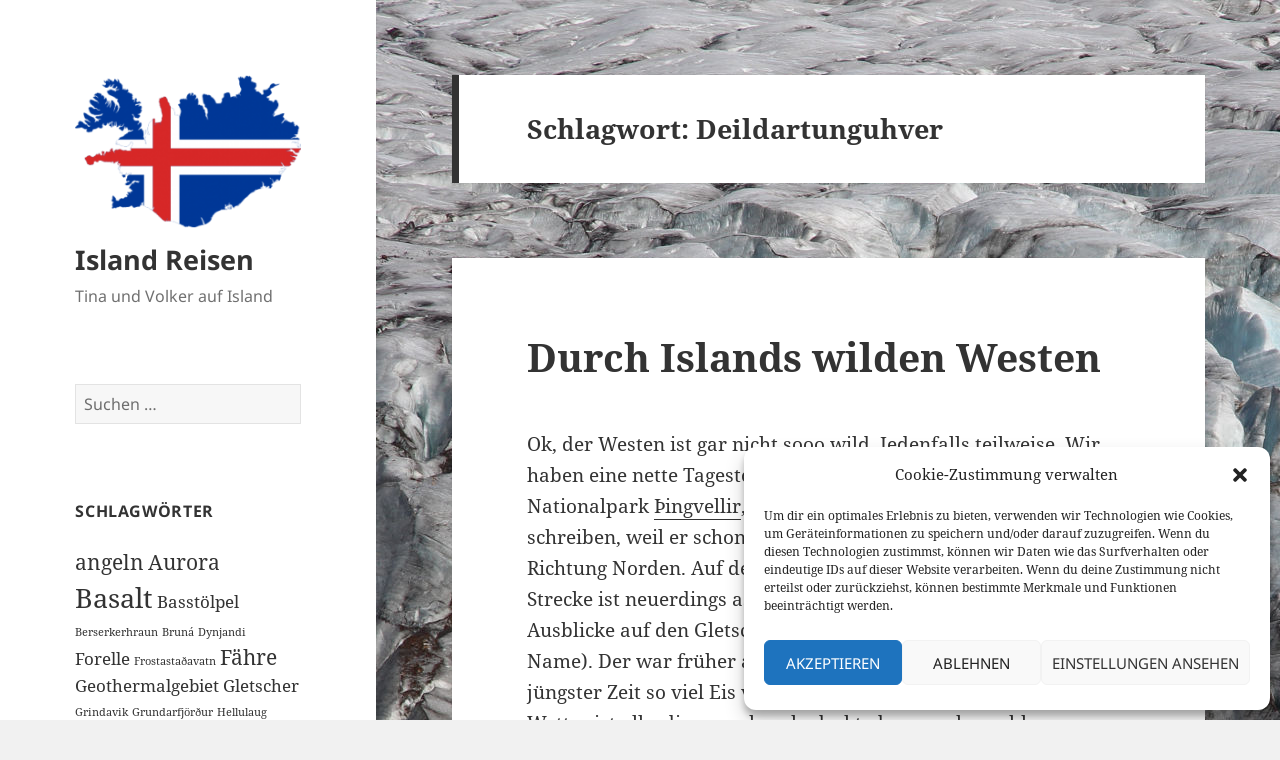

--- FILE ---
content_type: text/html; charset=UTF-8
request_url: http://island2017.reisewut.eu/tag/deildartunguhver/
body_size: 14290
content:
<!DOCTYPE html>
<html lang="de" class="no-js">
<head>
	<meta charset="UTF-8">
	<meta name="viewport" content="width=device-width, initial-scale=1.0">
	<link rel="profile" href="https://gmpg.org/xfn/11">
	<link rel="pingback" href="http://island2017.reisewut.eu/xmlrpc.php">
	<script>(function(html){html.className = html.className.replace(/\bno-js\b/,'js')})(document.documentElement);</script>
<title>Deildartunguhver &#8211; Island Reisen</title>
<meta name='robots' content='max-image-preview:large' />
	<style>img:is([sizes="auto" i], [sizes^="auto," i]) { contain-intrinsic-size: 3000px 1500px }</style>
	<link rel="alternate" type="application/rss+xml" title="Island Reisen &raquo; Feed" href="http://island2017.reisewut.eu/feed/" />
<link rel="alternate" type="application/rss+xml" title="Island Reisen &raquo; Kommentar-Feed" href="http://island2017.reisewut.eu/comments/feed/" />
<link rel="alternate" type="application/rss+xml" title="Island Reisen &raquo; Deildartunguhver Schlagwort-Feed" href="http://island2017.reisewut.eu/tag/deildartunguhver/feed/" />
<script>
window._wpemojiSettings = {"baseUrl":"https:\/\/s.w.org\/images\/core\/emoji\/16.0.1\/72x72\/","ext":".png","svgUrl":"https:\/\/s.w.org\/images\/core\/emoji\/16.0.1\/svg\/","svgExt":".svg","source":{"concatemoji":"http:\/\/island2017.reisewut.eu\/wp-includes\/js\/wp-emoji-release.min.js?ver=6.8.3"}};
/*! This file is auto-generated */
!function(s,n){var o,i,e;function c(e){try{var t={supportTests:e,timestamp:(new Date).valueOf()};sessionStorage.setItem(o,JSON.stringify(t))}catch(e){}}function p(e,t,n){e.clearRect(0,0,e.canvas.width,e.canvas.height),e.fillText(t,0,0);var t=new Uint32Array(e.getImageData(0,0,e.canvas.width,e.canvas.height).data),a=(e.clearRect(0,0,e.canvas.width,e.canvas.height),e.fillText(n,0,0),new Uint32Array(e.getImageData(0,0,e.canvas.width,e.canvas.height).data));return t.every(function(e,t){return e===a[t]})}function u(e,t){e.clearRect(0,0,e.canvas.width,e.canvas.height),e.fillText(t,0,0);for(var n=e.getImageData(16,16,1,1),a=0;a<n.data.length;a++)if(0!==n.data[a])return!1;return!0}function f(e,t,n,a){switch(t){case"flag":return n(e,"\ud83c\udff3\ufe0f\u200d\u26a7\ufe0f","\ud83c\udff3\ufe0f\u200b\u26a7\ufe0f")?!1:!n(e,"\ud83c\udde8\ud83c\uddf6","\ud83c\udde8\u200b\ud83c\uddf6")&&!n(e,"\ud83c\udff4\udb40\udc67\udb40\udc62\udb40\udc65\udb40\udc6e\udb40\udc67\udb40\udc7f","\ud83c\udff4\u200b\udb40\udc67\u200b\udb40\udc62\u200b\udb40\udc65\u200b\udb40\udc6e\u200b\udb40\udc67\u200b\udb40\udc7f");case"emoji":return!a(e,"\ud83e\udedf")}return!1}function g(e,t,n,a){var r="undefined"!=typeof WorkerGlobalScope&&self instanceof WorkerGlobalScope?new OffscreenCanvas(300,150):s.createElement("canvas"),o=r.getContext("2d",{willReadFrequently:!0}),i=(o.textBaseline="top",o.font="600 32px Arial",{});return e.forEach(function(e){i[e]=t(o,e,n,a)}),i}function t(e){var t=s.createElement("script");t.src=e,t.defer=!0,s.head.appendChild(t)}"undefined"!=typeof Promise&&(o="wpEmojiSettingsSupports",i=["flag","emoji"],n.supports={everything:!0,everythingExceptFlag:!0},e=new Promise(function(e){s.addEventListener("DOMContentLoaded",e,{once:!0})}),new Promise(function(t){var n=function(){try{var e=JSON.parse(sessionStorage.getItem(o));if("object"==typeof e&&"number"==typeof e.timestamp&&(new Date).valueOf()<e.timestamp+604800&&"object"==typeof e.supportTests)return e.supportTests}catch(e){}return null}();if(!n){if("undefined"!=typeof Worker&&"undefined"!=typeof OffscreenCanvas&&"undefined"!=typeof URL&&URL.createObjectURL&&"undefined"!=typeof Blob)try{var e="postMessage("+g.toString()+"("+[JSON.stringify(i),f.toString(),p.toString(),u.toString()].join(",")+"));",a=new Blob([e],{type:"text/javascript"}),r=new Worker(URL.createObjectURL(a),{name:"wpTestEmojiSupports"});return void(r.onmessage=function(e){c(n=e.data),r.terminate(),t(n)})}catch(e){}c(n=g(i,f,p,u))}t(n)}).then(function(e){for(var t in e)n.supports[t]=e[t],n.supports.everything=n.supports.everything&&n.supports[t],"flag"!==t&&(n.supports.everythingExceptFlag=n.supports.everythingExceptFlag&&n.supports[t]);n.supports.everythingExceptFlag=n.supports.everythingExceptFlag&&!n.supports.flag,n.DOMReady=!1,n.readyCallback=function(){n.DOMReady=!0}}).then(function(){return e}).then(function(){var e;n.supports.everything||(n.readyCallback(),(e=n.source||{}).concatemoji?t(e.concatemoji):e.wpemoji&&e.twemoji&&(t(e.twemoji),t(e.wpemoji)))}))}((window,document),window._wpemojiSettings);
</script>
<style id='wp-emoji-styles-inline-css'>

	img.wp-smiley, img.emoji {
		display: inline !important;
		border: none !important;
		box-shadow: none !important;
		height: 1em !important;
		width: 1em !important;
		margin: 0 0.07em !important;
		vertical-align: -0.1em !important;
		background: none !important;
		padding: 0 !important;
	}
</style>
<link rel='stylesheet' id='wp-block-library-css' href='http://island2017.reisewut.eu/wp-includes/css/dist/block-library/style.min.css?ver=6.8.3' media='all' />
<style id='wp-block-library-theme-inline-css'>
.wp-block-audio :where(figcaption){color:#555;font-size:13px;text-align:center}.is-dark-theme .wp-block-audio :where(figcaption){color:#ffffffa6}.wp-block-audio{margin:0 0 1em}.wp-block-code{border:1px solid #ccc;border-radius:4px;font-family:Menlo,Consolas,monaco,monospace;padding:.8em 1em}.wp-block-embed :where(figcaption){color:#555;font-size:13px;text-align:center}.is-dark-theme .wp-block-embed :where(figcaption){color:#ffffffa6}.wp-block-embed{margin:0 0 1em}.blocks-gallery-caption{color:#555;font-size:13px;text-align:center}.is-dark-theme .blocks-gallery-caption{color:#ffffffa6}:root :where(.wp-block-image figcaption){color:#555;font-size:13px;text-align:center}.is-dark-theme :root :where(.wp-block-image figcaption){color:#ffffffa6}.wp-block-image{margin:0 0 1em}.wp-block-pullquote{border-bottom:4px solid;border-top:4px solid;color:currentColor;margin-bottom:1.75em}.wp-block-pullquote cite,.wp-block-pullquote footer,.wp-block-pullquote__citation{color:currentColor;font-size:.8125em;font-style:normal;text-transform:uppercase}.wp-block-quote{border-left:.25em solid;margin:0 0 1.75em;padding-left:1em}.wp-block-quote cite,.wp-block-quote footer{color:currentColor;font-size:.8125em;font-style:normal;position:relative}.wp-block-quote:where(.has-text-align-right){border-left:none;border-right:.25em solid;padding-left:0;padding-right:1em}.wp-block-quote:where(.has-text-align-center){border:none;padding-left:0}.wp-block-quote.is-large,.wp-block-quote.is-style-large,.wp-block-quote:where(.is-style-plain){border:none}.wp-block-search .wp-block-search__label{font-weight:700}.wp-block-search__button{border:1px solid #ccc;padding:.375em .625em}:where(.wp-block-group.has-background){padding:1.25em 2.375em}.wp-block-separator.has-css-opacity{opacity:.4}.wp-block-separator{border:none;border-bottom:2px solid;margin-left:auto;margin-right:auto}.wp-block-separator.has-alpha-channel-opacity{opacity:1}.wp-block-separator:not(.is-style-wide):not(.is-style-dots){width:100px}.wp-block-separator.has-background:not(.is-style-dots){border-bottom:none;height:1px}.wp-block-separator.has-background:not(.is-style-wide):not(.is-style-dots){height:2px}.wp-block-table{margin:0 0 1em}.wp-block-table td,.wp-block-table th{word-break:normal}.wp-block-table :where(figcaption){color:#555;font-size:13px;text-align:center}.is-dark-theme .wp-block-table :where(figcaption){color:#ffffffa6}.wp-block-video :where(figcaption){color:#555;font-size:13px;text-align:center}.is-dark-theme .wp-block-video :where(figcaption){color:#ffffffa6}.wp-block-video{margin:0 0 1em}:root :where(.wp-block-template-part.has-background){margin-bottom:0;margin-top:0;padding:1.25em 2.375em}
</style>
<style id='classic-theme-styles-inline-css'>
/*! This file is auto-generated */
.wp-block-button__link{color:#fff;background-color:#32373c;border-radius:9999px;box-shadow:none;text-decoration:none;padding:calc(.667em + 2px) calc(1.333em + 2px);font-size:1.125em}.wp-block-file__button{background:#32373c;color:#fff;text-decoration:none}
</style>
<style id='global-styles-inline-css'>
:root{--wp--preset--aspect-ratio--square: 1;--wp--preset--aspect-ratio--4-3: 4/3;--wp--preset--aspect-ratio--3-4: 3/4;--wp--preset--aspect-ratio--3-2: 3/2;--wp--preset--aspect-ratio--2-3: 2/3;--wp--preset--aspect-ratio--16-9: 16/9;--wp--preset--aspect-ratio--9-16: 9/16;--wp--preset--color--black: #000000;--wp--preset--color--cyan-bluish-gray: #abb8c3;--wp--preset--color--white: #fff;--wp--preset--color--pale-pink: #f78da7;--wp--preset--color--vivid-red: #cf2e2e;--wp--preset--color--luminous-vivid-orange: #ff6900;--wp--preset--color--luminous-vivid-amber: #fcb900;--wp--preset--color--light-green-cyan: #7bdcb5;--wp--preset--color--vivid-green-cyan: #00d084;--wp--preset--color--pale-cyan-blue: #8ed1fc;--wp--preset--color--vivid-cyan-blue: #0693e3;--wp--preset--color--vivid-purple: #9b51e0;--wp--preset--color--dark-gray: #111;--wp--preset--color--light-gray: #f1f1f1;--wp--preset--color--yellow: #f4ca16;--wp--preset--color--dark-brown: #352712;--wp--preset--color--medium-pink: #e53b51;--wp--preset--color--light-pink: #ffe5d1;--wp--preset--color--dark-purple: #2e2256;--wp--preset--color--purple: #674970;--wp--preset--color--blue-gray: #22313f;--wp--preset--color--bright-blue: #55c3dc;--wp--preset--color--light-blue: #e9f2f9;--wp--preset--gradient--vivid-cyan-blue-to-vivid-purple: linear-gradient(135deg,rgba(6,147,227,1) 0%,rgb(155,81,224) 100%);--wp--preset--gradient--light-green-cyan-to-vivid-green-cyan: linear-gradient(135deg,rgb(122,220,180) 0%,rgb(0,208,130) 100%);--wp--preset--gradient--luminous-vivid-amber-to-luminous-vivid-orange: linear-gradient(135deg,rgba(252,185,0,1) 0%,rgba(255,105,0,1) 100%);--wp--preset--gradient--luminous-vivid-orange-to-vivid-red: linear-gradient(135deg,rgba(255,105,0,1) 0%,rgb(207,46,46) 100%);--wp--preset--gradient--very-light-gray-to-cyan-bluish-gray: linear-gradient(135deg,rgb(238,238,238) 0%,rgb(169,184,195) 100%);--wp--preset--gradient--cool-to-warm-spectrum: linear-gradient(135deg,rgb(74,234,220) 0%,rgb(151,120,209) 20%,rgb(207,42,186) 40%,rgb(238,44,130) 60%,rgb(251,105,98) 80%,rgb(254,248,76) 100%);--wp--preset--gradient--blush-light-purple: linear-gradient(135deg,rgb(255,206,236) 0%,rgb(152,150,240) 100%);--wp--preset--gradient--blush-bordeaux: linear-gradient(135deg,rgb(254,205,165) 0%,rgb(254,45,45) 50%,rgb(107,0,62) 100%);--wp--preset--gradient--luminous-dusk: linear-gradient(135deg,rgb(255,203,112) 0%,rgb(199,81,192) 50%,rgb(65,88,208) 100%);--wp--preset--gradient--pale-ocean: linear-gradient(135deg,rgb(255,245,203) 0%,rgb(182,227,212) 50%,rgb(51,167,181) 100%);--wp--preset--gradient--electric-grass: linear-gradient(135deg,rgb(202,248,128) 0%,rgb(113,206,126) 100%);--wp--preset--gradient--midnight: linear-gradient(135deg,rgb(2,3,129) 0%,rgb(40,116,252) 100%);--wp--preset--gradient--dark-gray-gradient-gradient: linear-gradient(90deg, rgba(17,17,17,1) 0%, rgba(42,42,42,1) 100%);--wp--preset--gradient--light-gray-gradient: linear-gradient(90deg, rgba(241,241,241,1) 0%, rgba(215,215,215,1) 100%);--wp--preset--gradient--white-gradient: linear-gradient(90deg, rgba(255,255,255,1) 0%, rgba(230,230,230,1) 100%);--wp--preset--gradient--yellow-gradient: linear-gradient(90deg, rgba(244,202,22,1) 0%, rgba(205,168,10,1) 100%);--wp--preset--gradient--dark-brown-gradient: linear-gradient(90deg, rgba(53,39,18,1) 0%, rgba(91,67,31,1) 100%);--wp--preset--gradient--medium-pink-gradient: linear-gradient(90deg, rgba(229,59,81,1) 0%, rgba(209,28,51,1) 100%);--wp--preset--gradient--light-pink-gradient: linear-gradient(90deg, rgba(255,229,209,1) 0%, rgba(255,200,158,1) 100%);--wp--preset--gradient--dark-purple-gradient: linear-gradient(90deg, rgba(46,34,86,1) 0%, rgba(66,48,123,1) 100%);--wp--preset--gradient--purple-gradient: linear-gradient(90deg, rgba(103,73,112,1) 0%, rgba(131,93,143,1) 100%);--wp--preset--gradient--blue-gray-gradient: linear-gradient(90deg, rgba(34,49,63,1) 0%, rgba(52,75,96,1) 100%);--wp--preset--gradient--bright-blue-gradient: linear-gradient(90deg, rgba(85,195,220,1) 0%, rgba(43,180,211,1) 100%);--wp--preset--gradient--light-blue-gradient: linear-gradient(90deg, rgba(233,242,249,1) 0%, rgba(193,218,238,1) 100%);--wp--preset--font-size--small: 13px;--wp--preset--font-size--medium: 20px;--wp--preset--font-size--large: 36px;--wp--preset--font-size--x-large: 42px;--wp--preset--spacing--20: 0.44rem;--wp--preset--spacing--30: 0.67rem;--wp--preset--spacing--40: 1rem;--wp--preset--spacing--50: 1.5rem;--wp--preset--spacing--60: 2.25rem;--wp--preset--spacing--70: 3.38rem;--wp--preset--spacing--80: 5.06rem;--wp--preset--shadow--natural: 6px 6px 9px rgba(0, 0, 0, 0.2);--wp--preset--shadow--deep: 12px 12px 50px rgba(0, 0, 0, 0.4);--wp--preset--shadow--sharp: 6px 6px 0px rgba(0, 0, 0, 0.2);--wp--preset--shadow--outlined: 6px 6px 0px -3px rgba(255, 255, 255, 1), 6px 6px rgba(0, 0, 0, 1);--wp--preset--shadow--crisp: 6px 6px 0px rgba(0, 0, 0, 1);}:where(.is-layout-flex){gap: 0.5em;}:where(.is-layout-grid){gap: 0.5em;}body .is-layout-flex{display: flex;}.is-layout-flex{flex-wrap: wrap;align-items: center;}.is-layout-flex > :is(*, div){margin: 0;}body .is-layout-grid{display: grid;}.is-layout-grid > :is(*, div){margin: 0;}:where(.wp-block-columns.is-layout-flex){gap: 2em;}:where(.wp-block-columns.is-layout-grid){gap: 2em;}:where(.wp-block-post-template.is-layout-flex){gap: 1.25em;}:where(.wp-block-post-template.is-layout-grid){gap: 1.25em;}.has-black-color{color: var(--wp--preset--color--black) !important;}.has-cyan-bluish-gray-color{color: var(--wp--preset--color--cyan-bluish-gray) !important;}.has-white-color{color: var(--wp--preset--color--white) !important;}.has-pale-pink-color{color: var(--wp--preset--color--pale-pink) !important;}.has-vivid-red-color{color: var(--wp--preset--color--vivid-red) !important;}.has-luminous-vivid-orange-color{color: var(--wp--preset--color--luminous-vivid-orange) !important;}.has-luminous-vivid-amber-color{color: var(--wp--preset--color--luminous-vivid-amber) !important;}.has-light-green-cyan-color{color: var(--wp--preset--color--light-green-cyan) !important;}.has-vivid-green-cyan-color{color: var(--wp--preset--color--vivid-green-cyan) !important;}.has-pale-cyan-blue-color{color: var(--wp--preset--color--pale-cyan-blue) !important;}.has-vivid-cyan-blue-color{color: var(--wp--preset--color--vivid-cyan-blue) !important;}.has-vivid-purple-color{color: var(--wp--preset--color--vivid-purple) !important;}.has-black-background-color{background-color: var(--wp--preset--color--black) !important;}.has-cyan-bluish-gray-background-color{background-color: var(--wp--preset--color--cyan-bluish-gray) !important;}.has-white-background-color{background-color: var(--wp--preset--color--white) !important;}.has-pale-pink-background-color{background-color: var(--wp--preset--color--pale-pink) !important;}.has-vivid-red-background-color{background-color: var(--wp--preset--color--vivid-red) !important;}.has-luminous-vivid-orange-background-color{background-color: var(--wp--preset--color--luminous-vivid-orange) !important;}.has-luminous-vivid-amber-background-color{background-color: var(--wp--preset--color--luminous-vivid-amber) !important;}.has-light-green-cyan-background-color{background-color: var(--wp--preset--color--light-green-cyan) !important;}.has-vivid-green-cyan-background-color{background-color: var(--wp--preset--color--vivid-green-cyan) !important;}.has-pale-cyan-blue-background-color{background-color: var(--wp--preset--color--pale-cyan-blue) !important;}.has-vivid-cyan-blue-background-color{background-color: var(--wp--preset--color--vivid-cyan-blue) !important;}.has-vivid-purple-background-color{background-color: var(--wp--preset--color--vivid-purple) !important;}.has-black-border-color{border-color: var(--wp--preset--color--black) !important;}.has-cyan-bluish-gray-border-color{border-color: var(--wp--preset--color--cyan-bluish-gray) !important;}.has-white-border-color{border-color: var(--wp--preset--color--white) !important;}.has-pale-pink-border-color{border-color: var(--wp--preset--color--pale-pink) !important;}.has-vivid-red-border-color{border-color: var(--wp--preset--color--vivid-red) !important;}.has-luminous-vivid-orange-border-color{border-color: var(--wp--preset--color--luminous-vivid-orange) !important;}.has-luminous-vivid-amber-border-color{border-color: var(--wp--preset--color--luminous-vivid-amber) !important;}.has-light-green-cyan-border-color{border-color: var(--wp--preset--color--light-green-cyan) !important;}.has-vivid-green-cyan-border-color{border-color: var(--wp--preset--color--vivid-green-cyan) !important;}.has-pale-cyan-blue-border-color{border-color: var(--wp--preset--color--pale-cyan-blue) !important;}.has-vivid-cyan-blue-border-color{border-color: var(--wp--preset--color--vivid-cyan-blue) !important;}.has-vivid-purple-border-color{border-color: var(--wp--preset--color--vivid-purple) !important;}.has-vivid-cyan-blue-to-vivid-purple-gradient-background{background: var(--wp--preset--gradient--vivid-cyan-blue-to-vivid-purple) !important;}.has-light-green-cyan-to-vivid-green-cyan-gradient-background{background: var(--wp--preset--gradient--light-green-cyan-to-vivid-green-cyan) !important;}.has-luminous-vivid-amber-to-luminous-vivid-orange-gradient-background{background: var(--wp--preset--gradient--luminous-vivid-amber-to-luminous-vivid-orange) !important;}.has-luminous-vivid-orange-to-vivid-red-gradient-background{background: var(--wp--preset--gradient--luminous-vivid-orange-to-vivid-red) !important;}.has-very-light-gray-to-cyan-bluish-gray-gradient-background{background: var(--wp--preset--gradient--very-light-gray-to-cyan-bluish-gray) !important;}.has-cool-to-warm-spectrum-gradient-background{background: var(--wp--preset--gradient--cool-to-warm-spectrum) !important;}.has-blush-light-purple-gradient-background{background: var(--wp--preset--gradient--blush-light-purple) !important;}.has-blush-bordeaux-gradient-background{background: var(--wp--preset--gradient--blush-bordeaux) !important;}.has-luminous-dusk-gradient-background{background: var(--wp--preset--gradient--luminous-dusk) !important;}.has-pale-ocean-gradient-background{background: var(--wp--preset--gradient--pale-ocean) !important;}.has-electric-grass-gradient-background{background: var(--wp--preset--gradient--electric-grass) !important;}.has-midnight-gradient-background{background: var(--wp--preset--gradient--midnight) !important;}.has-small-font-size{font-size: var(--wp--preset--font-size--small) !important;}.has-medium-font-size{font-size: var(--wp--preset--font-size--medium) !important;}.has-large-font-size{font-size: var(--wp--preset--font-size--large) !important;}.has-x-large-font-size{font-size: var(--wp--preset--font-size--x-large) !important;}
:where(.wp-block-post-template.is-layout-flex){gap: 1.25em;}:where(.wp-block-post-template.is-layout-grid){gap: 1.25em;}
:where(.wp-block-columns.is-layout-flex){gap: 2em;}:where(.wp-block-columns.is-layout-grid){gap: 2em;}
:root :where(.wp-block-pullquote){font-size: 1.5em;line-height: 1.6;}
</style>
<link rel='stylesheet' id='cmplz-general-css' href='http://island2017.reisewut.eu/wp-content/plugins/complianz-gdpr/assets/css/cookieblocker.min.css?ver=1746041747' media='all' />
<link rel='stylesheet' id='twentyfifteen-fonts-css' href='http://island2017.reisewut.eu/wp-content/themes/twentyfifteen/assets/fonts/noto-sans-plus-noto-serif-plus-inconsolata.css?ver=20230328' media='all' />
<link rel='stylesheet' id='genericons-css' href='http://island2017.reisewut.eu/wp-content/themes/twentyfifteen/genericons/genericons.css?ver=20201026' media='all' />
<link rel='stylesheet' id='twentyfifteen-style-css' href='http://island2017.reisewut.eu/wp-content/themes/twentyfifteen/style.css?ver=20250415' media='all' />
<link rel='stylesheet' id='twentyfifteen-block-style-css' href='http://island2017.reisewut.eu/wp-content/themes/twentyfifteen/css/blocks.css?ver=20240715' media='all' />
<script src="http://island2017.reisewut.eu/wp-includes/js/jquery/jquery.min.js?ver=3.7.1" id="jquery-core-js"></script>
<script src="http://island2017.reisewut.eu/wp-includes/js/jquery/jquery-migrate.min.js?ver=3.4.1" id="jquery-migrate-js"></script>
<script id="twentyfifteen-script-js-extra">
var screenReaderText = {"expand":"<span class=\"screen-reader-text\">Untermen\u00fc \u00f6ffnen<\/span>","collapse":"<span class=\"screen-reader-text\">Untermen\u00fc schlie\u00dfen<\/span>"};
</script>
<script src="http://island2017.reisewut.eu/wp-content/themes/twentyfifteen/js/functions.js?ver=20250303" id="twentyfifteen-script-js" defer data-wp-strategy="defer"></script>
<link rel="https://api.w.org/" href="http://island2017.reisewut.eu/wp-json/" /><link rel="alternate" title="JSON" type="application/json" href="http://island2017.reisewut.eu/wp-json/wp/v2/tags/109" /><link rel="EditURI" type="application/rsd+xml" title="RSD" href="http://island2017.reisewut.eu/xmlrpc.php?rsd" />
<meta name="generator" content="WordPress 6.8.3" />
			<style>.cmplz-hidden {
					display: none !important;
				}</style><!-- Analytics by WP Statistics - https://wp-statistics.com -->
<style>.recentcomments a{display:inline !important;padding:0 !important;margin:0 !important;}</style><style id="custom-background-css">
body.custom-background { background-image: url("http://island2017.reisewut.eu/wp-content/uploads/2017/05/svinafell.jpg"); background-position: left top; background-size: auto; background-repeat: repeat; background-attachment: fixed; }
</style>
	</head>

<body data-cmplz=1 class="archive tag tag-deildartunguhver tag-109 custom-background wp-custom-logo wp-embed-responsive wp-theme-twentyfifteen">
<div id="page" class="hfeed site">
	<a class="skip-link screen-reader-text" href="#content">
		Zum Inhalt springen	</a>

	<div id="sidebar" class="sidebar">
		<header id="masthead" class="site-header">
			<div class="site-branding">
				<a href="http://island2017.reisewut.eu/" class="custom-logo-link" rel="home"><img width="248" height="168" src="http://island2017.reisewut.eu/wp-content/uploads/2017/05/cropped-Iceland-Flag-Map-300px.png" class="custom-logo" alt="Island Reisen" decoding="async" /></a>						<p class="site-title"><a href="http://island2017.reisewut.eu/" rel="home" >Island Reisen</a></p>
												<p class="site-description">Tina und Volker auf Island</p>
										<button class="secondary-toggle">Menü und Widgets</button>
			</div><!-- .site-branding -->
		</header><!-- .site-header -->

			<div id="secondary" class="secondary">

		
		
					<div id="widget-area" class="widget-area" role="complementary">
				<aside id="search-2" class="widget widget_search"><form role="search" method="get" class="search-form" action="http://island2017.reisewut.eu/">
				<label>
					<span class="screen-reader-text">Suche nach:</span>
					<input type="search" class="search-field" placeholder="Suchen …" value="" name="s" />
				</label>
				<input type="submit" class="search-submit screen-reader-text" value="Suchen" />
			</form></aside><aside id="tag_cloud-3" class="widget widget_tag_cloud"><h2 class="widget-title">Schlagwörter</h2><nav aria-label="Schlagwörter"><div class="tagcloud"><ul class='wp-tag-cloud' role='list'>
	<li><a href="http://island2017.reisewut.eu/tag/angeln/" class="tag-cloud-link tag-link-32 tag-link-position-1" style="font-size: 15.636363636364pt;" aria-label="angeln (3 Einträge)">angeln</a></li>
	<li><a href="http://island2017.reisewut.eu/tag/aurora/" class="tag-cloud-link tag-link-233 tag-link-position-2" style="font-size: 15.636363636364pt;" aria-label="Aurora (3 Einträge)">Aurora</a></li>
	<li><a href="http://island2017.reisewut.eu/tag/basalt/" class="tag-cloud-link tag-link-86 tag-link-position-3" style="font-size: 20.218181818182pt;" aria-label="Basalt (5 Einträge)">Basalt</a></li>
	<li><a href="http://island2017.reisewut.eu/tag/basstoelpel/" class="tag-cloud-link tag-link-37 tag-link-position-4" style="font-size: 12.581818181818pt;" aria-label="Basstölpel (2 Einträge)">Basstölpel</a></li>
	<li><a href="http://island2017.reisewut.eu/tag/berserkerhraun/" class="tag-cloud-link tag-link-204 tag-link-position-5" style="font-size: 8pt;" aria-label="Berserkerhraun (1 Eintrag)">Berserkerhraun</a></li>
	<li><a href="http://island2017.reisewut.eu/tag/bruna/" class="tag-cloud-link tag-link-187 tag-link-position-6" style="font-size: 8pt;" aria-label="Bruná (1 Eintrag)">Bruná</a></li>
	<li><a href="http://island2017.reisewut.eu/tag/dynjandi/" class="tag-cloud-link tag-link-181 tag-link-position-7" style="font-size: 8pt;" aria-label="Dynjandi (1 Eintrag)">Dynjandi</a></li>
	<li><a href="http://island2017.reisewut.eu/tag/forelle/" class="tag-cloud-link tag-link-55 tag-link-position-8" style="font-size: 12.581818181818pt;" aria-label="Forelle (2 Einträge)">Forelle</a></li>
	<li><a href="http://island2017.reisewut.eu/tag/frostastadavatn/" class="tag-cloud-link tag-link-201 tag-link-position-9" style="font-size: 8pt;" aria-label="Frostastaðavatn (1 Eintrag)">Frostastaðavatn</a></li>
	<li><a href="http://island2017.reisewut.eu/tag/faehre/" class="tag-cloud-link tag-link-8 tag-link-position-10" style="font-size: 15.636363636364pt;" aria-label="Fähre (3 Einträge)">Fähre</a></li>
	<li><a href="http://island2017.reisewut.eu/tag/geothermalgebiet/" class="tag-cloud-link tag-link-62 tag-link-position-11" style="font-size: 12.581818181818pt;" aria-label="Geothermalgebiet (2 Einträge)">Geothermalgebiet</a></li>
	<li><a href="http://island2017.reisewut.eu/tag/gletscher/" class="tag-cloud-link tag-link-118 tag-link-position-12" style="font-size: 12.581818181818pt;" aria-label="Gletscher (2 Einträge)">Gletscher</a></li>
	<li><a href="http://island2017.reisewut.eu/tag/grindavik/" class="tag-cloud-link tag-link-198 tag-link-position-13" style="font-size: 8pt;" aria-label="Grindavik (1 Eintrag)">Grindavik</a></li>
	<li><a href="http://island2017.reisewut.eu/tag/grundarfjoerdur/" class="tag-cloud-link tag-link-194 tag-link-position-14" style="font-size: 8pt;" aria-label="Grundarfjörður (1 Eintrag)">Grundarfjörður</a></li>
	<li><a href="http://island2017.reisewut.eu/tag/hellulaug/" class="tag-cloud-link tag-link-192 tag-link-position-15" style="font-size: 8pt;" aria-label="Hellulaug (1 Eintrag)">Hellulaug</a></li>
	<li><a href="http://island2017.reisewut.eu/tag/islaendisch/" class="tag-cloud-link tag-link-184 tag-link-position-16" style="font-size: 8pt;" aria-label="Isländisch (1 Eintrag)">Isländisch</a></li>
	<li><a href="http://island2017.reisewut.eu/tag/kirkufell/" class="tag-cloud-link tag-link-203 tag-link-position-17" style="font-size: 8pt;" aria-label="Kirkufell (1 Eintrag)">Kirkufell</a></li>
	<li><a href="http://island2017.reisewut.eu/tag/krosslaug/" class="tag-cloud-link tag-link-191 tag-link-position-18" style="font-size: 8pt;" aria-label="Krosslaug (1 Eintrag)">Krosslaug</a></li>
	<li><a href="http://island2017.reisewut.eu/tag/landmannahellir/" class="tag-cloud-link tag-link-202 tag-link-position-19" style="font-size: 8pt;" aria-label="Landmannahellir (1 Eintrag)">Landmannahellir</a></li>
	<li><a href="http://island2017.reisewut.eu/tag/landmannalaugar/" class="tag-cloud-link tag-link-199 tag-link-position-20" style="font-size: 8pt;" aria-label="Landmannalaugar (1 Eintrag)">Landmannalaugar</a></li>
	<li><a href="http://island2017.reisewut.eu/tag/ljotipollur/" class="tag-cloud-link tag-link-200 tag-link-position-21" style="font-size: 8pt;" aria-label="Ljótipollur (1 Eintrag)">Ljótipollur</a></li>
	<li><a href="http://island2017.reisewut.eu/tag/matschfussball/" class="tag-cloud-link tag-link-197 tag-link-position-22" style="font-size: 8pt;" aria-label="Matschfußball (1 Eintrag)">Matschfußball</a></li>
	<li><a href="http://island2017.reisewut.eu/tag/mosfellsbaer/" class="tag-cloud-link tag-link-96 tag-link-position-23" style="font-size: 12.581818181818pt;" aria-label="Mosfellsbær (2 Einträge)">Mosfellsbær</a></li>
	<li><a href="http://island2017.reisewut.eu/tag/moedrudalur/" class="tag-cloud-link tag-link-163 tag-link-position-24" style="font-size: 8pt;" aria-label="Möðrudalur (1 Eintrag)">Möðrudalur</a></li>
	<li><a href="http://island2017.reisewut.eu/tag/myrarboltinn/" class="tag-cloud-link tag-link-196 tag-link-position-25" style="font-size: 8pt;" aria-label="Mýrarboltinn (1 Eintrag)">Mýrarboltinn</a></li>
	<li><a href="http://island2017.reisewut.eu/tag/nordlicht/" class="tag-cloud-link tag-link-232 tag-link-position-26" style="font-size: 15.636363636364pt;" aria-label="Nordlicht (3 Einträge)">Nordlicht</a></li>
	<li><a href="http://island2017.reisewut.eu/tag/papageientaucher/" class="tag-cloud-link tag-link-20 tag-link-position-27" style="font-size: 12.581818181818pt;" aria-label="Papageientaucher (2 Einträge)">Papageientaucher</a></li>
	<li><a href="http://island2017.reisewut.eu/tag/patreksfjoerdur/" class="tag-cloud-link tag-link-189 tag-link-position-28" style="font-size: 8pt;" aria-label="Patreksfjörður (1 Eintrag)">Patreksfjörður</a></li>
	<li><a href="http://island2017.reisewut.eu/tag/raudasandur/" class="tag-cloud-link tag-link-188 tag-link-position-29" style="font-size: 8pt;" aria-label="Rauðasandur (1 Eintrag)">Rauðasandur</a></li>
	<li><a href="http://island2017.reisewut.eu/tag/raudisandur/" class="tag-cloud-link tag-link-182 tag-link-position-30" style="font-size: 8pt;" aria-label="Rauðisandur (1 Eintrag)">Rauðisandur</a></li>
	<li><a href="http://island2017.reisewut.eu/tag/reykjanes/" class="tag-cloud-link tag-link-101 tag-link-position-31" style="font-size: 12.581818181818pt;" aria-label="Reykjanes (2 Einträge)">Reykjanes</a></li>
	<li><a href="http://island2017.reisewut.eu/tag/rhyolith/" class="tag-cloud-link tag-link-25 tag-link-position-32" style="font-size: 12.581818181818pt;" aria-label="Rhyolith (2 Einträge)">Rhyolith</a></li>
	<li><a href="http://island2017.reisewut.eu/tag/saudlauksdalsvatn/" class="tag-cloud-link tag-link-193 tag-link-position-33" style="font-size: 8pt;" aria-label="Sauðlauksdalsvatn (1 Eintrag)">Sauðlauksdalsvatn</a></li>
	<li><a href="http://island2017.reisewut.eu/tag/setberg/" class="tag-cloud-link tag-link-195 tag-link-position-34" style="font-size: 8pt;" aria-label="Setberg (1 Eintrag)">Setberg</a></li>
	<li><a href="http://island2017.reisewut.eu/tag/snaefellsnes/" class="tag-cloud-link tag-link-152 tag-link-position-35" style="font-size: 12.581818181818pt;" aria-label="Snæfellsnes (2 Einträge)">Snæfellsnes</a></li>
	<li><a href="http://island2017.reisewut.eu/tag/sprache/" class="tag-cloud-link tag-link-186 tag-link-position-36" style="font-size: 8pt;" aria-label="Sprache (1 Eintrag)">Sprache</a></li>
	<li><a href="http://island2017.reisewut.eu/tag/stykkisholmur/" class="tag-cloud-link tag-link-190 tag-link-position-37" style="font-size: 12.581818181818pt;" aria-label="Stykkishólmur (2 Einträge)">Stykkishólmur</a></li>
	<li><a href="http://island2017.reisewut.eu/tag/svoertuloft/" class="tag-cloud-link tag-link-161 tag-link-position-38" style="font-size: 8pt;" aria-label="Svörtuloft (1 Eintrag)">Svörtuloft</a></li>
	<li><a href="http://island2017.reisewut.eu/tag/tungudalur/" class="tag-cloud-link tag-link-185 tag-link-position-39" style="font-size: 8pt;" aria-label="Tungudalur (1 Eintrag)">Tungudalur</a></li>
	<li><a href="http://island2017.reisewut.eu/tag/vulkan/" class="tag-cloud-link tag-link-24 tag-link-position-40" style="font-size: 12.581818181818pt;" aria-label="Vulkan (2 Einträge)">Vulkan</a></li>
	<li><a href="http://island2017.reisewut.eu/tag/voegel/" class="tag-cloud-link tag-link-162 tag-link-position-41" style="font-size: 8pt;" aria-label="Vögel (1 Eintrag)">Vögel</a></li>
	<li><a href="http://island2017.reisewut.eu/tag/wasserfall/" class="tag-cloud-link tag-link-98 tag-link-position-42" style="font-size: 12.581818181818pt;" aria-label="Wasserfall (2 Einträge)">Wasserfall</a></li>
	<li><a href="http://island2017.reisewut.eu/tag/westfjorde/" class="tag-cloud-link tag-link-178 tag-link-position-43" style="font-size: 22pt;" aria-label="Westfjorde (6 Einträge)">Westfjorde</a></li>
	<li><a href="http://island2017.reisewut.eu/tag/isafjoerdur/" class="tag-cloud-link tag-link-183 tag-link-position-44" style="font-size: 8pt;" aria-label="Ísafjörður (1 Eintrag)">Ísafjörður</a></li>
	<li><a href="http://island2017.reisewut.eu/tag/thingeyri/" class="tag-cloud-link tag-link-180 tag-link-position-45" style="font-size: 8pt;" aria-label="Þingeyri (1 Eintrag)">Þingeyri</a></li>
</ul>
</div>
</nav></aside>
		<aside id="recent-posts-2" class="widget widget_recent_entries">
		<h2 class="widget-title">Neueste Beiträge</h2><nav aria-label="Neueste Beiträge">
		<ul>
											<li>
					<a href="http://island2017.reisewut.eu/2018/06/05/dsgvo/">DSGVO</a>
									</li>
											<li>
					<a href="http://island2017.reisewut.eu/2017/10/05/unsere-islandreise-2017/">Unsere Islandreise 2017</a>
									</li>
											<li>
					<a href="http://island2017.reisewut.eu/2017/09/20/abschied/">Abschied</a>
									</li>
											<li>
					<a href="http://island2017.reisewut.eu/2017/09/20/einsame-fjorde-im-osten/">Einsame Fjorde im Osten</a>
									</li>
											<li>
					<a href="http://island2017.reisewut.eu/2017/09/19/auf-zum-hengifoss/">Auf zum Hengifoss</a>
									</li>
					</ul>

		</nav></aside><aside id="recent-comments-2" class="widget widget_recent_comments"><h2 class="widget-title">Neueste Kommentare</h2><nav aria-label="Neueste Kommentare"><ul id="recentcomments"><li class="recentcomments"><span class="comment-author-link">Volker Beyer</span> bei <a href="http://island2017.reisewut.eu/2017/08/26/badeurlaub-an-islands-riviera/#comment-68">Badeurlaub an Islands Riviera</a></li><li class="recentcomments"><span class="comment-author-link"><a href="http://www.produktefinder.com/freizeit/schwimmweste-kinder-test/" class="url" rel="ugc external nofollow">Timea</a></span> bei <a href="http://island2017.reisewut.eu/2017/08/26/badeurlaub-an-islands-riviera/#comment-67">Badeurlaub an Islands Riviera</a></li><li class="recentcomments"><span class="comment-author-link">Volker Beyer</span> bei <a href="http://island2017.reisewut.eu/2017/08/03/unprofessionell-bei-autopannen/#comment-65">Unprofessionell bei Autopannen</a></li><li class="recentcomments"><span class="comment-author-link">Volker Beyer</span> bei <a href="http://island2017.reisewut.eu/2017/07/14/durch-islands-wilden-westen/#comment-64">Durch Islands wilden Westen</a></li><li class="recentcomments"><span class="comment-author-link">Soulfari</span> bei <a href="http://island2017.reisewut.eu/2017/08/03/unprofessionell-bei-autopannen/#comment-63">Unprofessionell bei Autopannen</a></li></ul></nav></aside><aside id="archives-2" class="widget widget_archive"><h2 class="widget-title">Archiv</h2><nav aria-label="Archiv">
			<ul>
					<li><a href='http://island2017.reisewut.eu/2018/06/'>Juni 2018</a></li>
	<li><a href='http://island2017.reisewut.eu/2017/10/'>Oktober 2017</a></li>
	<li><a href='http://island2017.reisewut.eu/2017/09/'>September 2017</a></li>
	<li><a href='http://island2017.reisewut.eu/2017/08/'>August 2017</a></li>
	<li><a href='http://island2017.reisewut.eu/2017/07/'>Juli 2017</a></li>
	<li><a href='http://island2017.reisewut.eu/2017/06/'>Juni 2017</a></li>
			</ul>

			</nav></aside><aside id="categories-2" class="widget widget_categories"><h2 class="widget-title">Kategorien</h2><nav aria-label="Kategorien">
			<ul>
					<li class="cat-item cat-item-1"><a href="http://island2017.reisewut.eu/category/allgemein/">Allgemein</a>
</li>
	<li class="cat-item cat-item-66"><a href="http://island2017.reisewut.eu/category/angeln/">Angeln</a>
</li>
	<li class="cat-item cat-item-67"><a href="http://island2017.reisewut.eu/category/voegel/">Vögel</a>
</li>
	<li class="cat-item cat-item-68"><a href="http://island2017.reisewut.eu/category/vulkanismus/">Vulkanismus</a>
</li>
	<li class="cat-item cat-item-125"><a href="http://island2017.reisewut.eu/category/wasserfaelle/">Wasserfälle</a>
</li>
			</ul>

			</nav></aside><aside id="meta-2" class="widget widget_meta"><h2 class="widget-title">Meta</h2><nav aria-label="Meta">
		<ul>
						<li><a href="http://island2017.reisewut.eu/wp-login.php">Anmelden</a></li>
			<li><a href="http://island2017.reisewut.eu/feed/">Feed der Einträge</a></li>
			<li><a href="http://island2017.reisewut.eu/comments/feed/">Kommentar-Feed</a></li>

			<li><a href="https://de.wordpress.org/">WordPress.org</a></li>
		</ul>

		</nav></aside><aside id="calendar-3" class="widget widget_calendar"><div id="calendar_wrap" class="calendar_wrap"><table id="wp-calendar" class="wp-calendar-table">
	<caption>Januar 2026</caption>
	<thead>
	<tr>
		<th scope="col" aria-label="Montag">M</th>
		<th scope="col" aria-label="Dienstag">D</th>
		<th scope="col" aria-label="Mittwoch">M</th>
		<th scope="col" aria-label="Donnerstag">D</th>
		<th scope="col" aria-label="Freitag">F</th>
		<th scope="col" aria-label="Samstag">S</th>
		<th scope="col" aria-label="Sonntag">S</th>
	</tr>
	</thead>
	<tbody>
	<tr>
		<td colspan="3" class="pad">&nbsp;</td><td>1</td><td>2</td><td>3</td><td>4</td>
	</tr>
	<tr>
		<td>5</td><td>6</td><td>7</td><td>8</td><td>9</td><td>10</td><td>11</td>
	</tr>
	<tr>
		<td>12</td><td>13</td><td>14</td><td>15</td><td>16</td><td>17</td><td>18</td>
	</tr>
	<tr>
		<td>19</td><td>20</td><td>21</td><td>22</td><td id="today">23</td><td>24</td><td>25</td>
	</tr>
	<tr>
		<td>26</td><td>27</td><td>28</td><td>29</td><td>30</td><td>31</td>
		<td class="pad" colspan="1">&nbsp;</td>
	</tr>
	</tbody>
	</table><nav aria-label="Vorherige und nächste Monate" class="wp-calendar-nav">
		<span class="wp-calendar-nav-prev"><a href="http://island2017.reisewut.eu/2018/06/">&laquo; Juni</a></span>
		<span class="pad">&nbsp;</span>
		<span class="wp-calendar-nav-next">&nbsp;</span>
	</nav></div></aside><aside id="text-3" class="widget widget_text"><h2 class="widget-title">Tina und ihr Schmuck</h2>			<div class="textwidget"><p><a href="https://www.etsy.com/shop/perlenundgeschmeide/">https://www.etsy.com/shop/perlenundgeschmeide/</a></p>
</div>
		</aside>			</div><!-- .widget-area -->
		
	</div><!-- .secondary -->

	</div><!-- .sidebar -->

	<div id="content" class="site-content">

	<section id="primary" class="content-area">
		<main id="main" class="site-main">

		
			<header class="page-header">
				<h1 class="page-title">Schlagwort: <span>Deildartunguhver</span></h1>			</header><!-- .page-header -->

			
<article id="post-297" class="post-297 post type-post status-publish format-standard hentry category-allgemein category-vulkanismus category-wasserfaelle tag-barnafoss tag-deildartunguhver tag-gletscher tag-hraunfossar tag-langjoekull tag-ok tag-surtshellir tag-thorisjoekull">
	
	<header class="entry-header">
		<h2 class="entry-title"><a href="http://island2017.reisewut.eu/2017/07/14/durch-islands-wilden-westen/" rel="bookmark">Durch Islands wilden Westen</a></h2>	</header><!-- .entry-header -->

	<div class="entry-content">
		<p>Ok, der Westen ist gar nicht sooo wild. Jedenfalls teilweise. Wir haben eine nette Tagestour gemacht. Vom Nationalpark <a href="https://de.wikipedia.org/wiki/%C3%9Eingvellir">Þingvellir</a>, zu dem wir an dieser Stelle mal nichts schreiben, weil er schon so oft beschrieben wurde, fahren wir Richtung Norden. Auf der 52 geht zunächst schnell voran, diese Strecke ist neuerdings asphaltiert. Hier gibt es erste tolle Ausblicke auf den Gletscher <a href="https://de.wikipedia.org/wiki/%C3%9E%C3%B3risj%C3%B6kull">Þórisjökull </a>und den <a href="https://de.wikipedia.org/wiki/Ok_(Vulkan)">Ok</a> (Lustiger Name). Der war früher auch mal ein Gletscher, hat aber in jüngster Zeit so viel Eis verloren, dass er nun keiner mehr ist. Das Wetter ist allerdings noch so bedeckt, dass uns brauchbare Aufnahmen nicht gelungen sind, Himmel und Gletscher sind schon mit bloßem Auge kaum zu unterscheiden.</p>
<p>Die Straße 52, auf der wir weiterfahren, wird ab der Stelle, wo die 550 abzweigt, zur Schotterpiste. Viele empfehlen diese Strecke als Hochlandpiste für Anfänger, dem kann man sich anschließen. Ich würde keinen normalen PKW empfehlen, aber hier und da sind wir einem begegnet.</p>
<p>Der Weg führt durch das <a href="https://de.wikipedia.org/wiki/Kaldidalur">Kaldidalur</a>, das kalte Tal. Die tollen Aussichten auf den <a href="https://de.wikipedia.org/wiki/Langj%C3%B6kull">Langjökull </a>sind das Gerüttel wert. Allerdings nur bei gutem Wetter, das sollte jedem klar sein.</p>
<p><a href="http://island2017.reisewut.eu/wp-content/uploads/2017/07/Langjoekull2.jpg"><img fetchpriority="high" decoding="async" class="alignnone size-full wp-image-320" src="http://island2017.reisewut.eu/wp-content/uploads/2017/07/Langjoekull2.jpg" alt="Langjökull" width="1000" height="667" /></a></p>
<p><a href="http://island2017.reisewut.eu/wp-content/uploads/2017/07/Langjoekull.jpg"><img decoding="async" class="alignnone size-full wp-image-319" src="http://island2017.reisewut.eu/wp-content/uploads/2017/07/Langjoekull.jpg" alt="Langjökull" width="1000" height="667" srcset="http://island2017.reisewut.eu/wp-content/uploads/2017/07/Langjoekull.jpg 1000w, http://island2017.reisewut.eu/wp-content/uploads/2017/07/Langjoekull-300x200.jpg 300w, http://island2017.reisewut.eu/wp-content/uploads/2017/07/Langjoekull-768x512.jpg 768w" sizes="(max-width: 1000px) 100vw, 1000px" /></a></p>
<p>Wir freuen uns über immer neue faszinierende Anblicke rauer, isländischer Landschaft, zum Beispiel an diesem Gletscherfluss, der die Basaltlava der Ebene durchfließt:<br />
<a href="http://island2017.reisewut.eu/wp-content/uploads/2017/07/Gletscherfluss.jpg"><img decoding="async" class="alignnone size-full wp-image-323" src="http://island2017.reisewut.eu/wp-content/uploads/2017/07/Gletscherfluss.jpg" alt="Gletscherfluss" width="1000" height="665" srcset="http://island2017.reisewut.eu/wp-content/uploads/2017/07/Gletscherfluss.jpg 1000w, http://island2017.reisewut.eu/wp-content/uploads/2017/07/Gletscherfluss-300x200.jpg 300w, http://island2017.reisewut.eu/wp-content/uploads/2017/07/Gletscherfluss-768x511.jpg 768w" sizes="(max-width: 1000px) 100vw, 1000px" /></a></p>
<p><a href="http://island2017.reisewut.eu/wp-content/uploads/2017/07/Gletscherfluss2.jpg"><img loading="lazy" decoding="async" class="alignnone size-full wp-image-324" src="http://island2017.reisewut.eu/wp-content/uploads/2017/07/Gletscherfluss2.jpg" alt="Gletscherfluss" width="1000" height="667" srcset="http://island2017.reisewut.eu/wp-content/uploads/2017/07/Gletscherfluss2.jpg 1000w, http://island2017.reisewut.eu/wp-content/uploads/2017/07/Gletscherfluss2-300x200.jpg 300w, http://island2017.reisewut.eu/wp-content/uploads/2017/07/Gletscherfluss2-768x512.jpg 768w" sizes="auto, (max-width: 1000px) 100vw, 1000px" /></a></p>
<p>Danach noch einen schnellen Abstecher zur Höhle <a href="https://de.wikipedia.org/wiki/Surtshellir">Surtshellir</a> &#8230;<br />
<a href="http://island2017.reisewut.eu/wp-content/uploads/2017/07/Surtshellir.jpg"><img loading="lazy" decoding="async" class="alignnone size-full wp-image-315" src="http://island2017.reisewut.eu/wp-content/uploads/2017/07/Surtshellir.jpg" alt="Surtshellir" width="1000" height="666" srcset="http://island2017.reisewut.eu/wp-content/uploads/2017/07/Surtshellir.jpg 1000w, http://island2017.reisewut.eu/wp-content/uploads/2017/07/Surtshellir-300x200.jpg 300w, http://island2017.reisewut.eu/wp-content/uploads/2017/07/Surtshellir-768x511.jpg 768w" sizes="auto, (max-width: 1000px) 100vw, 1000px" /></a><br />
&#8230; mit einem Stück F578. Bis zu der Höhle auch eine einfache Piste &#8211; weiter hinten soll allerdings eine gefährliche Furt folgen.</p>
<p>Die Surtshellir liegt im Lavafeld Hallmundarhraun, das 52 km lang ist und eine Fläche von 242 Quadratkilometern hat. Hier ein Ausschnitt, in dem das Fließen der Lava noch zu erkennen ist:<br />
<a href="http://island2017.reisewut.eu/wp-content/uploads/2017/07/Lava.jpg"><img loading="lazy" decoding="async" class="alignnone size-full wp-image-314" src="http://island2017.reisewut.eu/wp-content/uploads/2017/07/Lava.jpg" alt="Lava im Hallmundarhraun" width="1000" height="667" srcset="http://island2017.reisewut.eu/wp-content/uploads/2017/07/Lava.jpg 1000w, http://island2017.reisewut.eu/wp-content/uploads/2017/07/Lava-300x200.jpg 300w, http://island2017.reisewut.eu/wp-content/uploads/2017/07/Lava-768x512.jpg 768w" sizes="auto, (max-width: 1000px) 100vw, 1000px" /></a></p>
<p>Dann war aber auch genug Rüttelpiste. Es ging weiter zum <a href="https://de.wikipedia.org/wiki/Hraunfossar">Hraunfossar</a>, einem ebenso interessanten wie attraktiven Wasserfall, der sich in vielen kleinen Bächen aus dem Lavafeld ergießt.<br />
<a href="http://island2017.reisewut.eu/wp-content/uploads/2017/07/Hraunfossar.jpg"><img loading="lazy" decoding="async" class="alignnone size-full wp-image-316" src="http://island2017.reisewut.eu/wp-content/uploads/2017/07/Hraunfossar.jpg" alt="Hraunfossar" width="1000" height="750" srcset="http://island2017.reisewut.eu/wp-content/uploads/2017/07/Hraunfossar.jpg 1000w, http://island2017.reisewut.eu/wp-content/uploads/2017/07/Hraunfossar-300x225.jpg 300w, http://island2017.reisewut.eu/wp-content/uploads/2017/07/Hraunfossar-768x576.jpg 768w" sizes="auto, (max-width: 1000px) 100vw, 1000px" /></a></p>
<p>Daneben ist gleich der Barnafoss, in dem laut einer Sage zwei Kinder verunglückten.<br />
<a href="http://island2017.reisewut.eu/wp-content/uploads/2017/07/Barnafoss.jpg"><img loading="lazy" decoding="async" class="alignnone size-full wp-image-317" src="http://island2017.reisewut.eu/wp-content/uploads/2017/07/Barnafoss.jpg" alt="Barnafoss" width="1000" height="750" srcset="http://island2017.reisewut.eu/wp-content/uploads/2017/07/Barnafoss.jpg 1000w, http://island2017.reisewut.eu/wp-content/uploads/2017/07/Barnafoss-300x225.jpg 300w, http://island2017.reisewut.eu/wp-content/uploads/2017/07/Barnafoss-768x576.jpg 768w" sizes="auto, (max-width: 1000px) 100vw, 1000px" /></a></p>
<p>Auf dem Rückweg dann noch ein Besuch bei <a href="https://de.wikipedia.org/wiki/Deildartunguhver">Deildartunguhver</a>, einer heißen Quelle, die die Umgebung mit heißem Wasser versorgt.<br />
<a href="http://island2017.reisewut.eu/wp-content/uploads/2017/07/Deildatunguhver.jpg"><img loading="lazy" decoding="async" class="alignnone size-full wp-image-318" src="http://island2017.reisewut.eu/wp-content/uploads/2017/07/Deildatunguhver.jpg" alt="Deildatunguhver" width="1000" height="750" srcset="http://island2017.reisewut.eu/wp-content/uploads/2017/07/Deildatunguhver.jpg 1000w, http://island2017.reisewut.eu/wp-content/uploads/2017/07/Deildatunguhver-300x225.jpg 300w, http://island2017.reisewut.eu/wp-content/uploads/2017/07/Deildatunguhver-768x576.jpg 768w" sizes="auto, (max-width: 1000px) 100vw, 1000px" /></a></p>
<p>Hier haben wir uns noch mit Tomaten aus dem daneben liegenden Gewächshaus versorgt. Es wird übrigens auch ein Bad gebaut, das <a href="http://www.krauma.is/">Krauma</a>, das schon länger fertiggestellt sein sollte &#8211; das hat sich offensichtlich verzögert.</p>
	</div><!-- .entry-content -->

	
	<footer class="entry-footer">
		<span class="posted-on"><span class="screen-reader-text">Veröffentlicht am </span><a href="http://island2017.reisewut.eu/2017/07/14/durch-islands-wilden-westen/" rel="bookmark"><time class="entry-date published" datetime="2017-07-14T16:43:51+02:00">14. Juli 2017</time><time class="updated" datetime="2017-07-18T16:45:11+02:00">18. Juli 2017</time></a></span><span class="byline"><span class="screen-reader-text">Autor </span><span class="author vcard"><a class="url fn n" href="http://island2017.reisewut.eu/author/volker/">Volker Beyer</a></span></span><span class="cat-links"><span class="screen-reader-text">Kategorien </span><a href="http://island2017.reisewut.eu/category/allgemein/" rel="category tag">Allgemein</a>, <a href="http://island2017.reisewut.eu/category/vulkanismus/" rel="category tag">Vulkanismus</a>, <a href="http://island2017.reisewut.eu/category/wasserfaelle/" rel="category tag">Wasserfälle</a></span><span class="tags-links"><span class="screen-reader-text">Schlagwörter </span><a href="http://island2017.reisewut.eu/tag/barnafoss/" rel="tag">Barnafoss</a>, <a href="http://island2017.reisewut.eu/tag/deildartunguhver/" rel="tag">Deildartunguhver</a>, <a href="http://island2017.reisewut.eu/tag/gletscher/" rel="tag">Gletscher</a>, <a href="http://island2017.reisewut.eu/tag/hraunfossar/" rel="tag">Hraunfossar</a>, <a href="http://island2017.reisewut.eu/tag/langjoekull/" rel="tag">Langjökull</a>, <a href="http://island2017.reisewut.eu/tag/ok/" rel="tag">Ok</a>, <a href="http://island2017.reisewut.eu/tag/surtshellir/" rel="tag">Surtshellir</a>, <a href="http://island2017.reisewut.eu/tag/thorisjoekull/" rel="tag">Þórisjökull</a></span><span class="comments-link"><a href="http://island2017.reisewut.eu/2017/07/14/durch-islands-wilden-westen/#comments">2 Kommentare<span class="screen-reader-text"> zu Durch Islands wilden Westen</span></a></span>			</footer><!-- .entry-footer -->

</article><!-- #post-297 -->

		</main><!-- .site-main -->
	</section><!-- .content-area -->


	</div><!-- .site-content -->

	<footer id="colophon" class="site-footer">
		<div class="site-info">
						<a class="privacy-policy-link" href="http://island2017.reisewut.eu/datenschutzerklaerung/" rel="privacy-policy">Datenschutzerklärung</a><span role="separator" aria-hidden="true"></span>			<a href="https://de.wordpress.org/" class="imprint">
				Mit Stolz präsentiert von WordPress			</a>
		</div><!-- .site-info -->
	</footer><!-- .site-footer -->

</div><!-- .site -->

<script type="speculationrules">
{"prefetch":[{"source":"document","where":{"and":[{"href_matches":"\/*"},{"not":{"href_matches":["\/wp-*.php","\/wp-admin\/*","\/wp-content\/uploads\/*","\/wp-content\/*","\/wp-content\/plugins\/*","\/wp-content\/themes\/twentyfifteen\/*","\/*\\?(.+)"]}},{"not":{"selector_matches":"a[rel~=\"nofollow\"]"}},{"not":{"selector_matches":".no-prefetch, .no-prefetch a"}}]},"eagerness":"conservative"}]}
</script>

<!-- Consent Management powered by Complianz | GDPR/CCPA Cookie Consent https://wordpress.org/plugins/complianz-gdpr -->
<div id="cmplz-cookiebanner-container"><div class="cmplz-cookiebanner cmplz-hidden banner-1 bottom-right-view-preferences optin cmplz-bottom-right cmplz-categories-type-view-preferences" aria-modal="true" data-nosnippet="true" role="dialog" aria-live="polite" aria-labelledby="cmplz-header-1-optin" aria-describedby="cmplz-message-1-optin">
	<div class="cmplz-header">
		<div class="cmplz-logo"></div>
		<div class="cmplz-title" id="cmplz-header-1-optin">Cookie-Zustimmung verwalten</div>
		<div class="cmplz-close" tabindex="0" role="button" aria-label="Dialog schließen">
			<svg aria-hidden="true" focusable="false" data-prefix="fas" data-icon="times" class="svg-inline--fa fa-times fa-w-11" role="img" xmlns="http://www.w3.org/2000/svg" viewBox="0 0 352 512"><path fill="currentColor" d="M242.72 256l100.07-100.07c12.28-12.28 12.28-32.19 0-44.48l-22.24-22.24c-12.28-12.28-32.19-12.28-44.48 0L176 189.28 75.93 89.21c-12.28-12.28-32.19-12.28-44.48 0L9.21 111.45c-12.28 12.28-12.28 32.19 0 44.48L109.28 256 9.21 356.07c-12.28 12.28-12.28 32.19 0 44.48l22.24 22.24c12.28 12.28 32.2 12.28 44.48 0L176 322.72l100.07 100.07c12.28 12.28 32.2 12.28 44.48 0l22.24-22.24c12.28-12.28 12.28-32.19 0-44.48L242.72 256z"></path></svg>
		</div>
	</div>

	<div class="cmplz-divider cmplz-divider-header"></div>
	<div class="cmplz-body">
		<div class="cmplz-message" id="cmplz-message-1-optin">Um dir ein optimales Erlebnis zu bieten, verwenden wir Technologien wie Cookies, um Geräteinformationen zu speichern und/oder darauf zuzugreifen. Wenn du diesen Technologien zustimmst, können wir Daten wie das Surfverhalten oder eindeutige IDs auf dieser Website verarbeiten. Wenn du deine Zustimmung nicht erteilst oder zurückziehst, können bestimmte Merkmale und Funktionen beeinträchtigt werden.</div>
		<!-- categories start -->
		<div class="cmplz-categories">
			<details class="cmplz-category cmplz-functional" >
				<summary>
						<span class="cmplz-category-header">
							<span class="cmplz-category-title">Funktional</span>
							<span class='cmplz-always-active'>
								<span class="cmplz-banner-checkbox">
									<input type="checkbox"
										   id="cmplz-functional-optin"
										   data-category="cmplz_functional"
										   class="cmplz-consent-checkbox cmplz-functional"
										   size="40"
										   value="1"/>
									<label class="cmplz-label" for="cmplz-functional-optin" tabindex="0"><span class="screen-reader-text">Funktional</span></label>
								</span>
								Immer aktiv							</span>
							<span class="cmplz-icon cmplz-open">
								<svg xmlns="http://www.w3.org/2000/svg" viewBox="0 0 448 512"  height="18" ><path d="M224 416c-8.188 0-16.38-3.125-22.62-9.375l-192-192c-12.5-12.5-12.5-32.75 0-45.25s32.75-12.5 45.25 0L224 338.8l169.4-169.4c12.5-12.5 32.75-12.5 45.25 0s12.5 32.75 0 45.25l-192 192C240.4 412.9 232.2 416 224 416z"/></svg>
							</span>
						</span>
				</summary>
				<div class="cmplz-description">
					<span class="cmplz-description-functional">Die technische Speicherung oder der Zugang ist unbedingt erforderlich für den rechtmäßigen Zweck, die Nutzung eines bestimmten Dienstes zu ermöglichen, der vom Teilnehmer oder Nutzer ausdrücklich gewünscht wird, oder für den alleinigen Zweck, die Übertragung einer Nachricht über ein elektronisches Kommunikationsnetz durchzuführen.</span>
				</div>
			</details>

			<details class="cmplz-category cmplz-preferences" >
				<summary>
						<span class="cmplz-category-header">
							<span class="cmplz-category-title">Vorlieben</span>
							<span class="cmplz-banner-checkbox">
								<input type="checkbox"
									   id="cmplz-preferences-optin"
									   data-category="cmplz_preferences"
									   class="cmplz-consent-checkbox cmplz-preferences"
									   size="40"
									   value="1"/>
								<label class="cmplz-label" for="cmplz-preferences-optin" tabindex="0"><span class="screen-reader-text">Vorlieben</span></label>
							</span>
							<span class="cmplz-icon cmplz-open">
								<svg xmlns="http://www.w3.org/2000/svg" viewBox="0 0 448 512"  height="18" ><path d="M224 416c-8.188 0-16.38-3.125-22.62-9.375l-192-192c-12.5-12.5-12.5-32.75 0-45.25s32.75-12.5 45.25 0L224 338.8l169.4-169.4c12.5-12.5 32.75-12.5 45.25 0s12.5 32.75 0 45.25l-192 192C240.4 412.9 232.2 416 224 416z"/></svg>
							</span>
						</span>
				</summary>
				<div class="cmplz-description">
					<span class="cmplz-description-preferences">Die technische Speicherung oder der Zugriff ist für den rechtmäßigen Zweck der Speicherung von Präferenzen erforderlich, die nicht vom Abonnenten oder Benutzer angefordert wurden.</span>
				</div>
			</details>

			<details class="cmplz-category cmplz-statistics" >
				<summary>
						<span class="cmplz-category-header">
							<span class="cmplz-category-title">Statistiken</span>
							<span class="cmplz-banner-checkbox">
								<input type="checkbox"
									   id="cmplz-statistics-optin"
									   data-category="cmplz_statistics"
									   class="cmplz-consent-checkbox cmplz-statistics"
									   size="40"
									   value="1"/>
								<label class="cmplz-label" for="cmplz-statistics-optin" tabindex="0"><span class="screen-reader-text">Statistiken</span></label>
							</span>
							<span class="cmplz-icon cmplz-open">
								<svg xmlns="http://www.w3.org/2000/svg" viewBox="0 0 448 512"  height="18" ><path d="M224 416c-8.188 0-16.38-3.125-22.62-9.375l-192-192c-12.5-12.5-12.5-32.75 0-45.25s32.75-12.5 45.25 0L224 338.8l169.4-169.4c12.5-12.5 32.75-12.5 45.25 0s12.5 32.75 0 45.25l-192 192C240.4 412.9 232.2 416 224 416z"/></svg>
							</span>
						</span>
				</summary>
				<div class="cmplz-description">
					<span class="cmplz-description-statistics">Die technische Speicherung oder der Zugriff, der ausschließlich zu statistischen Zwecken erfolgt.</span>
					<span class="cmplz-description-statistics-anonymous">Die technische Speicherung oder der Zugriff, der ausschließlich zu anonymen statistischen Zwecken verwendet wird. Ohne eine Vorladung, die freiwillige Zustimmung deines Internetdienstanbieters oder zusätzliche Aufzeichnungen von Dritten können die zu diesem Zweck gespeicherten oder abgerufenen Informationen allein in der Regel nicht dazu verwendet werden, dich zu identifizieren.</span>
				</div>
			</details>
			<details class="cmplz-category cmplz-marketing" >
				<summary>
						<span class="cmplz-category-header">
							<span class="cmplz-category-title">Marketing</span>
							<span class="cmplz-banner-checkbox">
								<input type="checkbox"
									   id="cmplz-marketing-optin"
									   data-category="cmplz_marketing"
									   class="cmplz-consent-checkbox cmplz-marketing"
									   size="40"
									   value="1"/>
								<label class="cmplz-label" for="cmplz-marketing-optin" tabindex="0"><span class="screen-reader-text">Marketing</span></label>
							</span>
							<span class="cmplz-icon cmplz-open">
								<svg xmlns="http://www.w3.org/2000/svg" viewBox="0 0 448 512"  height="18" ><path d="M224 416c-8.188 0-16.38-3.125-22.62-9.375l-192-192c-12.5-12.5-12.5-32.75 0-45.25s32.75-12.5 45.25 0L224 338.8l169.4-169.4c12.5-12.5 32.75-12.5 45.25 0s12.5 32.75 0 45.25l-192 192C240.4 412.9 232.2 416 224 416z"/></svg>
							</span>
						</span>
				</summary>
				<div class="cmplz-description">
					<span class="cmplz-description-marketing">Die technische Speicherung oder der Zugriff ist erforderlich, um Nutzerprofile zu erstellen, um Werbung zu versenden oder um den Nutzer auf einer Website oder über mehrere Websites hinweg zu ähnlichen Marketingzwecken zu verfolgen.</span>
				</div>
			</details>
		</div><!-- categories end -->
			</div>

	<div class="cmplz-links cmplz-information">
		<a class="cmplz-link cmplz-manage-options cookie-statement" href="#" data-relative_url="#cmplz-manage-consent-container">Optionen verwalten</a>
		<a class="cmplz-link cmplz-manage-third-parties cookie-statement" href="#" data-relative_url="#cmplz-cookies-overview">Dienste verwalten</a>
		<a class="cmplz-link cmplz-manage-vendors tcf cookie-statement" href="#" data-relative_url="#cmplz-tcf-wrapper">Verwalten von {vendor_count}-Lieferanten</a>
		<a class="cmplz-link cmplz-external cmplz-read-more-purposes tcf" target="_blank" rel="noopener noreferrer nofollow" href="https://cookiedatabase.org/tcf/purposes/">Lese mehr über diese Zwecke</a>
			</div>

	<div class="cmplz-divider cmplz-footer"></div>

	<div class="cmplz-buttons">
		<button class="cmplz-btn cmplz-accept">Akzeptieren</button>
		<button class="cmplz-btn cmplz-deny">Ablehnen</button>
		<button class="cmplz-btn cmplz-view-preferences">Einstellungen ansehen</button>
		<button class="cmplz-btn cmplz-save-preferences">Einstellungen speichern</button>
		<a class="cmplz-btn cmplz-manage-options tcf cookie-statement" href="#" data-relative_url="#cmplz-manage-consent-container">Einstellungen ansehen</a>
			</div>

	<div class="cmplz-links cmplz-documents">
		<a class="cmplz-link cookie-statement" href="#" data-relative_url="">{title}</a>
		<a class="cmplz-link privacy-statement" href="#" data-relative_url="">{title}</a>
		<a class="cmplz-link impressum" href="#" data-relative_url="">{title}</a>
			</div>

</div>
</div>
					<div id="cmplz-manage-consent" data-nosnippet="true"><button class="cmplz-btn cmplz-hidden cmplz-manage-consent manage-consent-1">Zustimmung verwalten</button>

</div><script id="cmplz-cookiebanner-js-extra">
var complianz = {"prefix":"cmplz_","user_banner_id":"1","set_cookies":[],"block_ajax_content":"","banner_version":"24","version":"7.4.0.1","store_consent":"","do_not_track_enabled":"1","consenttype":"optin","region":"eu","geoip":"","dismiss_timeout":"","disable_cookiebanner":"","soft_cookiewall":"","dismiss_on_scroll":"","cookie_expiry":"365","url":"http:\/\/island2017.reisewut.eu\/wp-json\/complianz\/v1\/","locale":"lang=de&locale=de_DE","set_cookies_on_root":"","cookie_domain":"","current_policy_id":"31","cookie_path":"\/","categories":{"statistics":"Statistiken","marketing":"Marketing"},"tcf_active":"","placeholdertext":"Klicke hier, um {category}-Cookies zu akzeptieren und diesen Inhalt zu aktivieren","css_file":"http:\/\/island2017.reisewut.eu\/wp-content\/uploads\/complianz\/css\/banner-{banner_id}-{type}.css?v=24","page_links":{"eu":{"cookie-statement":{"title":"","url":"http:\/\/island2017.reisewut.eu\/beispiel-seite\/"}}},"tm_categories":"","forceEnableStats":"","preview":"","clean_cookies":"","aria_label":"Klicke hier, um {category}-Cookies zu akzeptieren und diesen Inhalt zu aktivieren"};
</script>
<script defer src="http://island2017.reisewut.eu/wp-content/plugins/complianz-gdpr/cookiebanner/js/complianz.min.js?ver=1746041748" id="cmplz-cookiebanner-js"></script>

</body>
</html>
